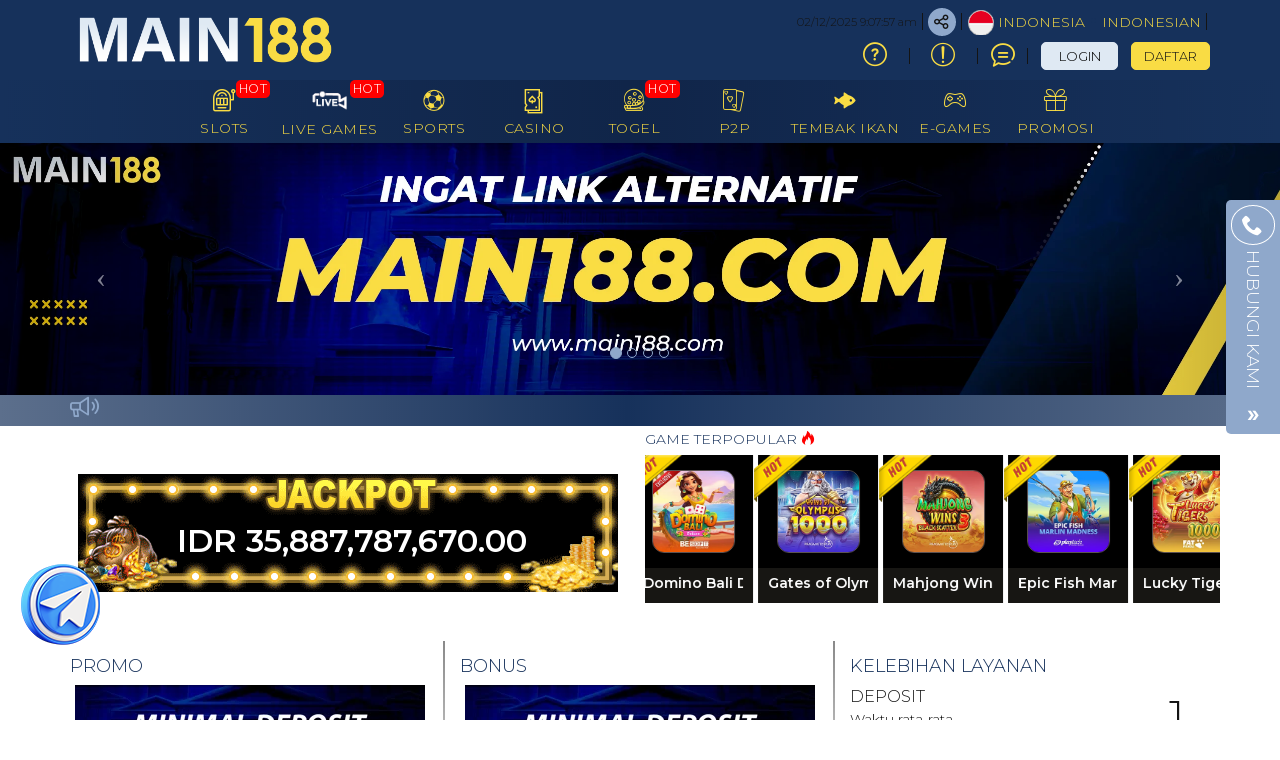

--- FILE ---
content_type: text/javascript
request_url: https://res.cloudinary.com/dbwtxpmkv/raw/upload/v1725903198/wij6fflsr1nkk8ux4rqi.js
body_size: 3641
content:
// RTP config.
const JAM_PANAS_DURATION = 3;
const AUTO_VALUES = [10, 20, 30, 50, 70, 100];

// Display config.
const POLA_BUTTON_LABEL = "POLA MAIN";
const POLA_CONFIRM_LABEL = "Main Sekarang";
const POLA_CANCEL_LABEL = "Tutup";
const DATE_OPTIONS = { weekday: 'long', year: 'numeric', month: 'long', day: 'numeric' };

// Style constants.
const ACCENT_COLOR = "#871737";
const SECONDARY_COLOR = "#FDC54C";
const GOOD_COLOR = 'mediumseagreen';
const MID_COLOR = 'goldenrod';
const BAD_COLOR = 'crimson';

// Technical constants.
const GAMES_SELECTOR = ".game-box";
const EMPTY_DIV = "<div></div>";
const EMPTY_BUTTON = "<button></button>";
const ONE_HOUR = 3600000;
const GENERATOR_MIN = -2147483648;
const GENERATOR_MAX = 2147483647;

// Checks.
const isHomePage = window.location.pathname === "/";
const isSlotsPage = window.location.pathname.includes("/slots/");
const isMobile = document.body.classList.contains("mobile");
const isDesktop = document.body.classList.contains("desktop");
const isPragmatic = window.location.pathname.includes("/slots/pragmatic-play");

// RTP bar styling.
const RTP_CSS = `
  .rtp-label {
    display: flex;
    justify-content: space-between;
    font-size: 12px;
  }
  .rtp-bar {
    background-color: #fff;
    border-radius: 2.5px;
  }
  .rtp-bar > div {
    height: 5px;
    border-radius: 2.5px;
  }`;

// Pola modal styling.
const POLA_CSS = `
  .pola-title {
    background-color: ${ACCENT_COLOR};
    color: #fff;
    position: absolute;
    top: 0;
    left: 0;
    right: 0;
  }
  .pola-desc {
    display: grid;
    grid-template-columns: min-content 1fr;
    margin: 10px 0;
    font-size: 14px;
  }
  .pola-desc > dt {
    text-align: left;
    white-space: nowrap;
  }
  .pola-desc > dd {
    text-align: right;
  }
  .pola-table {
    width: 100%;
    border: 1px solid #000;
    font-size: 14px;
  }
  .pola-table td {
    padding-bottom: 5px;
  }
  .pola-table tr:first-child > td {
    padding-top: 5px;
  }`;

function loadCss(css) {
  const styles = document.createElement("style");
  styles.innerHTML = css;
  document.head.appendChild(styles);
}

class Generator {
  constructor(seedstr) { // Assumes that the given seed is a string.
    this.seed = 0;
    for (let i = 0; i < seedstr.length; i++) {
      this.seed = (this.seed << 5) - this.seed + seedstr.charCodeAt(i);
      this.seed |= 0;
      this.seed = this.xorshift(this.seed);
    }
  }
  nextInt(min, max) { // Assumes that the given min and max values are not 0.
    this.seed = this.xorshift(this.seed);
    const normal = (this.seed - GENERATOR_MIN) / (GENERATOR_MAX - GENERATOR_MIN);
    const value = normal * (max - min + 1) + min;
    return Math.floor(value);
  }
  xorshift(value) {
    value ^= value << 13;
    value ^= value >> 17;
    return value ^= value << 5;
  }
  getRtp() {
    const rateN = this.nextInt(0, 59);
    return (rateN >= 20) ? (90 + (rateN % 10)) : (70 + rateN);
  }
  getPola() {
    const polaN = this.nextInt(100000000000, 999999999999);
    const chunks = String(polaN).match(/.{4}/g); // Split to chunks of 4.
    return chunks.map(Pola.interpretPola);
  }
  getTimeRange() {
    const timeN = this.nextInt(0, 288);
    return Pola.calculateTime(timeN);
  }
}

class RTP {
  static datetime = Math.floor(Date.now() / ONE_HOUR);
  static normalizeText = str => str.replaceAll(/[^a-zA-Z\d]/g, '').toUpperCase();

  constructor(name) {
    const seed = RTP.normalizeText(name) + RTP.datetime;
    this.rng = new Generator(seed);
    this.rtp = this.rng.getRtp();
  }

  append(target) {
    const color = this.rtp > 89 ? GOOD_COLOR : this.rtp > 74 ? MID_COLOR : BAD_COLOR;
    const style = { "background-color": color, "width": this.rtp + '%' };
  
    // RTP Label.
    const barLabel = $(EMPTY_DIV, { "class": "rtp-label" });
    $(EMPTY_DIV).text("RTP").appendTo(barLabel);
    $(EMPTY_DIV).text(this.rtp + '%').appendTo(barLabel);
  
    // RTP Bar.
    const barFill = $(EMPTY_DIV).css(style).html("&nbsp;"); // Weird hack to fix a bug.
    const barBackground = $(EMPTY_DIV, { "class": "rtp-bar" }).append(barFill);
    const container = $(EMPTY_DIV).append(barBackground);
  
    barLabel.appendTo(target);
    container.appendTo(target);
  }
}

class Pola extends RTP {
  static datestr = new Date().toLocaleDateString("id-ID", DATE_OPTIONS);

  // Utility functions.
  static isOdd = num => Boolean(Number(num) % 2);
  static lerp1to5 = n1to9 => Math.round((n1to9 / 3) * 2) - 1;
  static padnum = num => (num < 10) ? ("0" + num) : num.toString();
  static timestrf = (hours, mins) => Pola.padnum(hours) + ":" + Pola.padnum(mins);
  static normalizeHours = num => (num >= 24) ? (num - 24) : num;

  constructor(name, image, provider) {
    super(name);
    const [pola1, pola2, pola3] = this.rng.getPola();
    const [start, end] = this.rng.getTimeRange();

    // The content of every pola modal.
    this.html = `
      <div class="pola-title">
        <div>Pakai Pola Khusus</div>
        <div>${Pola.datestr}</div>
      </div>
      <img src="${image}" alt="${name}">
      <dl class="pola-desc">
        <dt>Provider</dt>
        <dd>${provider}</dd>
        <dt>Nama Game</dt>
        <dd>${name}</dd>
        <dt>RTP</dt>
        <dd>${this.rtp}%</dd>
      </dl>
      <table class="pola-table">
        <tbody>${pola1}${pola2}${pola3}</tbody>
      </table>
    `;
  }

  static calculateTime(timeseed) {
    const minuteCount = timeseed * 5;
    const minutes = minuteCount % 60;
    const hours = Math.floor(minuteCount / 60);
    
    const endHours = Pola.normalizeHours(hours + JAM_PANAS_DURATION);
    const startTime = Pola.timestrf(hours, minutes);
    const endTime = Pola.timestrf(endHours, minutes);
    return [startTime, endTime];
  }

  static interpretPola(polaseed, index) {
    const [spin, auto, onetwo, three] = polaseed;
    const spin1to9 = Math.max(spin, 1);
    const bool1 = Pola.isOdd(auto), bool2 = Pola.isOdd(onetwo), bool3 = Pola.isOdd(three);
  
    const isAuto = bool1 ? "Manual" : "Auto";
    const spins = bool1 ? spin1to9 : AUTO_VALUES[Pola.lerp1to5(spin1to9)];
    const pola1 = bool2 ? '✅' : '❌';
    const pola2 = bool2 ? '❌' : '✅';
    const pola3 = bool3 ? '✅' : '❌';

    // Pola table row.
    if(isPragmatic){
      return `
      <tr>
        <td>Step ${index + 1}:</td>
        <td>Spin ${isAuto} ${spins}</td>
        <td>${pola1} ${pola2} ${pola3}</td>
      </tr>
    `;
    }else{
      return `
      <tr>
        <td>Step ${index + 1}:</td>
        <td>Spin ${isAuto} ${spins}</td>
      </tr>
    `;
    }
  }
}

class DesktopPola extends Pola {
  append(target1, target2, next) {
    super.append(target1);
    $(EMPTY_BUTTON, { "class": "rtp-button" })
      .text(POLA_BUTTON_LABEL)
      .click(event => this.handleClick(event).then(result => result.isConfirmed && next(event)))
      .appendTo(target2);
  }

  handleClick(event) {
    event.stopPropagation();
    return Swal.fire({
      showCloseButton: true,
      showCancelButton: true,
      confirmButtonText: POLA_CONFIRM_LABEL,
      cancelButtonText: POLA_CANCEL_LABEL,
      padding: "70px 0 10px",
      html: this.html
    });
  }
}

class MobilePolaAuth extends Pola {
  static prepareModal(target, id) {
    const modal = $(target);
    const hiddenCodes = modal.find("input[type='hidden']");
    const buttons = modal.find("button");

    modal.empty();
    Pola.content = $(EMPTY_DIV, { "id": id });
    Pola.content.appendTo(modal);
    hiddenCodes.appendTo(modal);
    buttons.appendTo(modal);
  }

  append(element) {
    super.append(element);
    element.addEventListener('click', () => Pola.content.html(this.html));
  }
}

class MobilePolaNoAuth extends Pola {
  static prepareModal(nifty, target, id) {
    const modal = $(target);
    const button = $(EMPTY_BUTTON, { "class": "btn btn-block btn-primary" })
      .text(POLA_CONFIRM_LABEL)
      .click(alertLogin);

    modal.empty();
    Pola.target = $(nifty);
    Pola.content = $(EMPTY_DIV, { "id": id });
    Pola.content.appendTo(modal);
    button.appendTo(modal);
  }
  append(element) {
    super.append(element);
    element.addEventListener('click', event => {
      event.stopImmediatePropagation();
      Pola.content.html(this.html);
      Pola.target.nifty("show");
    }, true);
  }
}

if (isMobile) {
  if (window.isAuth) {
    loadCss(`
    .btn-refresh-wallet {
      width: 28.88px;
      text-align: center !important;
    }`); // Fixes the fucked up shape of the top-right refresh button.
  }
  
  if (isHomePage) {
    const HOME_SECTION_SELECTOR = ".app-wrapper ul";
    const GAME_NAME_SELECTOR = ".game-title";

    $(document).ready(() => {
      loadCss(RTP_CSS);

      $(HOME_SECTION_SELECTOR).first().find(GAMES_SELECTOR).each((_, element) => {
        const name = element.querySelector(GAME_NAME_SELECTOR).innerText;
        new RTP(name).append(element);

        if (window.isAuth) {
          element.href = element.href.substring(0, element.href.indexOf('?'));
        }
      });
    });
  } else if (isSlotsPage) {
    const PROVIDER_SELECTOR = ".slider-content .active h5";
    const GAME_NAME_SELECTOR = "h5";
    const PAGE_CSS = `
      .game-box > h5 {
        margin-bottom: 5px !important;
        padding: 0 5px;
      }
      .rtp-label {
        margin: 0 5px;
      }
      .rtp-bar {
        margin: 0 5px 10px;
      }
      .daily-wins-tag {
        bottom: 55px !important;
      }
      #gamelinksModal-1 {
        top: 40% !important;
      }
      #pola-content {
        color: ${SECONDARY_COLOR};
        margin-top: 55px;
      }
      #pola-content img {
        display: block;
        margin: 0 auto;
      }
      .pola-title {
        padding: 7.5px 0;
        font-weight: 700;
        text-align: center;
      }
      .pola-table {
        border-color: ${SECONDARY_COLOR};
        margin-bottom: 10px;
        text-align: center;
      }`;

    // Modal shenanigans.
    const GAME_MODAL_SELECTOR = "#gamelinksModal-1 .md-body";
    const MODAL_TARGET_SELECTOR = "#gamelinksModal-1";
    const MODAL_CONTENT_ID = "pola-content";

    $(document).ready(() => {
      loadCss(RTP_CSS);
      loadCss(POLA_CSS);
      loadCss(PAGE_CSS);
      const provider = $(PROVIDER_SELECTOR).text();

      // The nifty modal is used differently depending on its logged in or not.
      if (window.isAuth) {
        MobilePolaAuth.prepareModal(GAME_MODAL_SELECTOR, MODAL_CONTENT_ID);
      } else {
        MobilePolaNoAuth.prepareModal(MODAL_TARGET_SELECTOR, GAME_MODAL_SELECTOR, MODAL_CONTENT_ID);
      }

      $(GAMES_SELECTOR).each((_, element) => {
        const name = element.querySelector(GAME_NAME_SELECTOR).innerText;
        if (name) {
          const image = element.querySelector("img").getAttribute("data-src");
          if (window.isAuth) {
            new MobilePolaAuth(name, image, provider).append(element);
          } else {
            new MobilePolaNoAuth(name, image, provider).append(element);
          }
        }
      });
    });
  }
} else if (isDesktop) {
  if (isHomePage) {
    const HOME_SECTION_SELECTOR = ".hot-games .game-item";
    const GAME_NAME_SELECTOR = ".game-title";
    const PAGE_CSS = `
      .game-title {
        height: 35px !important;
        padding: 5px 10px !important;
        overflow: hidden;
        text-overflow: ellipsis;
        white-space: nowrap;
      }
      .game-item > img {
        margin-bottom: 15px;
      }
      .rtp-label {
        background-color: #171613;
      }
      .rtp-label > div {
        padding: 0 10px;
      }`;

    $(document).ready(() => {
      loadCss(RTP_CSS);
      loadCss(PAGE_CSS);

      $(HOME_SECTION_SELECTOR).each((_, element) => {
        const name = element.querySelector(GAME_NAME_SELECTOR).innerText;
        new RTP(name).append(element);
      });
    });
  } else if (isSlotsPage) {
    const PROVIDER_SELECTOR = ".slider-content .active div";
    const GAME_NAME_SELECTOR = ".game-title";
    const GAME_CONTAINER_SELECTOR = ".opacity_content";
    const GAME_OVERLAY_SELECTOR = ".game-overlay";
    const PAGE_CSS = `
      .rtp-label {
        background-color: #000000cc;
        padding: 0 5px;
      }
      .game-box:hover .rtp-label {
        background-color: #ffffffcc;
        color: #000;
      }
      .rtp-button {
        background-color: #000;
        border: none;
        border-radius: 4px;
        width: 100%;
        position: relative;
        top: -100%;
        transition: all .3s ease-in-out;
      }
      .game-box:hover .rtp-button {
        top: 55%;
      }
      .pola-title {
        border-radius: 5px 5px 0 0;
        padding: 10px 0;
      }
      .pola-desc > dd {
        font-weight: 700;
      }
      .pola-table {
        font-weight: 700;
      }`;

    $(document).ready(() => {
      loadCss(RTP_CSS);
      loadCss(POLA_CSS);
      loadCss(PAGE_CSS);
      const provider = $(PROVIDER_SELECTOR).text();

      $(GAMES_SELECTOR).each((_, element) => {
        const name = element.querySelector(GAME_NAME_SELECTOR).innerText;
        if (name) {
          const image = element.querySelector("img").getAttribute("data-src");
          const container = element.querySelector(GAME_CONTAINER_SELECTOR);
          const overlay = element.querySelector(GAME_OVERLAY_SELECTOR);
          new DesktopPola(name, image, provider).append(container, overlay, event => {
            event.target.parentElement.querySelector("button").click();
          });
        }
      });
    });
  }
}